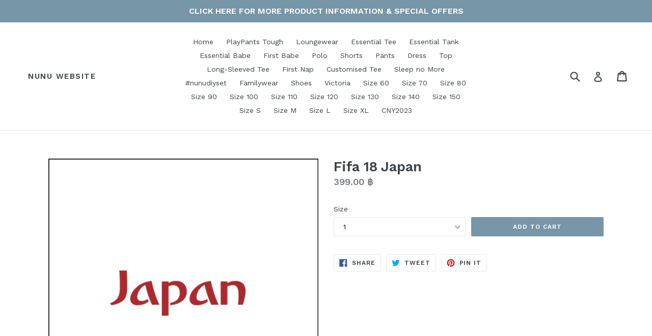

--- FILE ---
content_type: text/html; charset=utf-8
request_url: https://wearenunu.com/products/fifa-18-japan
body_size: 15037
content:
<!doctype html>
<!--[if IE 9]> <html class="ie9 no-js" lang="en"> <![endif]-->
<!--[if (gt IE 9)|!(IE)]><!--> <html class="no-js" lang="en"> <!--<![endif]-->
<head>
  <meta charset="utf-8">
  <meta http-equiv="X-UA-Compatible" content="IE=edge,chrome=1">
  <meta name="viewport" content="width=device-width,initial-scale=1">
  <meta name="theme-color" content="#7796a8">
  <link rel="canonical" href="https://wearenunu.com/products/fifa-18-japan">

  

  
  <title>
    Fifa 18 Japan
    
    
    
      &ndash; NuNu Website
    
  </title>

  

  <!-- /snippets/social-meta-tags.liquid -->




<meta property="og:site_name" content="NuNu Website">
<meta property="og:url" content="https://wearenunu.com/products/fifa-18-japan">
<meta property="og:title" content="Fifa 18 Japan">
<meta property="og:type" content="product">
<meta property="og:description" content="NuNu Website">

  <meta property="og:price:amount" content="399.00">
  <meta property="og:price:currency" content="THB">

<meta property="og:image" content="http://wearenunu.com/cdn/shop/products/S__23543935_1200x1200.jpg?v=1571709435">
<meta property="og:image:secure_url" content="https://wearenunu.com/cdn/shop/products/S__23543935_1200x1200.jpg?v=1571709435">


<meta name="twitter:card" content="summary_large_image">
<meta name="twitter:title" content="Fifa 18 Japan">
<meta name="twitter:description" content="NuNu Website">


  <link href="//wearenunu.com/cdn/shop/t/1/assets/theme.scss.css?v=8729386086707065291700745258" rel="stylesheet" type="text/css" media="all" />
  
  <link href="//fonts.googleapis.com/css?family=Work+Sans:400,700" rel="stylesheet" type="text/css" media="all" />


  
    <link href="//fonts.googleapis.com/css?family=Work+Sans:600" rel="stylesheet" type="text/css" media="all" />
  



  <script>
    var theme = {
      strings: {
        addToCart: "Add to cart",
        soldOut: "Sold out",
        unavailable: "Unavailable",
        showMore: "Show More",
        showLess: "Show Less",
        addressError: "Error looking up that address",
        addressNoResults: "No results for that address",
        addressQueryLimit: "You have exceeded the Google API usage limit. Consider upgrading to a \u003ca href=\"https:\/\/developers.google.com\/maps\/premium\/usage-limits\"\u003ePremium Plan\u003c\/a\u003e.",
        authError: "There was a problem authenticating your Google Maps account."
      },
      moneyFormat: "{{amount}} ฿"
    }

    document.documentElement.className = document.documentElement.className.replace('no-js', 'js');
  </script>

  <!--[if (lte IE 9) ]><script src="//wearenunu.com/cdn/shop/t/1/assets/match-media.min.js?v=83548857171295169521515604652" type="text/javascript"></script><![endif]-->

  

  <!--[if (gt IE 9)|!(IE)]><!--><script src="//wearenunu.com/cdn/shop/t/1/assets/lazysizes.js?v=113002500607259132011515604652" async="async"></script><!--<![endif]-->
  <!--[if lte IE 9]><script src="//wearenunu.com/cdn/shop/t/1/assets/lazysizes.min.js?30"></script><![endif]-->

  <!--[if (gt IE 9)|!(IE)]><!--><script src="//wearenunu.com/cdn/shop/t/1/assets/vendor.js?v=136118274122071307521510069602" defer="defer"></script><!--<![endif]-->
  <!--[if lte IE 9]><script src="//wearenunu.com/cdn/shop/t/1/assets/vendor.js?v=136118274122071307521510069602"></script><![endif]-->

  <!--[if (gt IE 9)|!(IE)]><!--><script src="//wearenunu.com/cdn/shop/t/1/assets/theme.js?v=168334550900084901211515604653" defer="defer"></script><!--<![endif]-->
  <!--[if lte IE 9]><script src="//wearenunu.com/cdn/shop/t/1/assets/theme.js?v=168334550900084901211515604653"></script><![endif]-->

  <script>window.performance && window.performance.mark && window.performance.mark('shopify.content_for_header.start');</script><meta id="shopify-digital-wallet" name="shopify-digital-wallet" content="/25276042/digital_wallets/dialog">
<link rel="alternate" type="application/json+oembed" href="https://wearenunu.com/products/fifa-18-japan.oembed">
<script async="async" src="/checkouts/internal/preloads.js?locale=en-TH"></script>
<script id="shopify-features" type="application/json">{"accessToken":"0deebf83a7a839f5ca93774181720c49","betas":["rich-media-storefront-analytics"],"domain":"wearenunu.com","predictiveSearch":true,"shopId":25276042,"locale":"en"}</script>
<script>var Shopify = Shopify || {};
Shopify.shop = "nunu-fair.myshopify.com";
Shopify.locale = "en";
Shopify.currency = {"active":"THB","rate":"1.0"};
Shopify.country = "TH";
Shopify.theme = {"name":"Debut","id":7327907879,"schema_name":"Debut","schema_version":"1.10.0","theme_store_id":796,"role":"main"};
Shopify.theme.handle = "null";
Shopify.theme.style = {"id":null,"handle":null};
Shopify.cdnHost = "wearenunu.com/cdn";
Shopify.routes = Shopify.routes || {};
Shopify.routes.root = "/";</script>
<script type="module">!function(o){(o.Shopify=o.Shopify||{}).modules=!0}(window);</script>
<script>!function(o){function n(){var o=[];function n(){o.push(Array.prototype.slice.apply(arguments))}return n.q=o,n}var t=o.Shopify=o.Shopify||{};t.loadFeatures=n(),t.autoloadFeatures=n()}(window);</script>
<script id="shop-js-analytics" type="application/json">{"pageType":"product"}</script>
<script defer="defer" async type="module" src="//wearenunu.com/cdn/shopifycloud/shop-js/modules/v2/client.init-shop-cart-sync_DtuiiIyl.en.esm.js"></script>
<script defer="defer" async type="module" src="//wearenunu.com/cdn/shopifycloud/shop-js/modules/v2/chunk.common_CUHEfi5Q.esm.js"></script>
<script type="module">
  await import("//wearenunu.com/cdn/shopifycloud/shop-js/modules/v2/client.init-shop-cart-sync_DtuiiIyl.en.esm.js");
await import("//wearenunu.com/cdn/shopifycloud/shop-js/modules/v2/chunk.common_CUHEfi5Q.esm.js");

  window.Shopify.SignInWithShop?.initShopCartSync?.({"fedCMEnabled":true,"windoidEnabled":true});

</script>
<script id="__st">var __st={"a":25276042,"offset":25200,"reqid":"66301740-58d9-4147-9807-20c05e2076c8-1767332232","pageurl":"wearenunu.com\/products\/fifa-18-japan","u":"60dcc581c9fe","p":"product","rtyp":"product","rid":1092575068212};</script>
<script>window.ShopifyPaypalV4VisibilityTracking = true;</script>
<script id="captcha-bootstrap">!function(){'use strict';const t='contact',e='account',n='new_comment',o=[[t,t],['blogs',n],['comments',n],[t,'customer']],c=[[e,'customer_login'],[e,'guest_login'],[e,'recover_customer_password'],[e,'create_customer']],r=t=>t.map((([t,e])=>`form[action*='/${t}']:not([data-nocaptcha='true']) input[name='form_type'][value='${e}']`)).join(','),a=t=>()=>t?[...document.querySelectorAll(t)].map((t=>t.form)):[];function s(){const t=[...o],e=r(t);return a(e)}const i='password',u='form_key',d=['recaptcha-v3-token','g-recaptcha-response','h-captcha-response',i],f=()=>{try{return window.sessionStorage}catch{return}},m='__shopify_v',_=t=>t.elements[u];function p(t,e,n=!1){try{const o=window.sessionStorage,c=JSON.parse(o.getItem(e)),{data:r}=function(t){const{data:e,action:n}=t;return t[m]||n?{data:e,action:n}:{data:t,action:n}}(c);for(const[e,n]of Object.entries(r))t.elements[e]&&(t.elements[e].value=n);n&&o.removeItem(e)}catch(o){console.error('form repopulation failed',{error:o})}}const l='form_type',E='cptcha';function T(t){t.dataset[E]=!0}const w=window,h=w.document,L='Shopify',v='ce_forms',y='captcha';let A=!1;((t,e)=>{const n=(g='f06e6c50-85a8-45c8-87d0-21a2b65856fe',I='https://cdn.shopify.com/shopifycloud/storefront-forms-hcaptcha/ce_storefront_forms_captcha_hcaptcha.v1.5.2.iife.js',D={infoText:'Protected by hCaptcha',privacyText:'Privacy',termsText:'Terms'},(t,e,n)=>{const o=w[L][v],c=o.bindForm;if(c)return c(t,g,e,D).then(n);var r;o.q.push([[t,g,e,D],n]),r=I,A||(h.body.append(Object.assign(h.createElement('script'),{id:'captcha-provider',async:!0,src:r})),A=!0)});var g,I,D;w[L]=w[L]||{},w[L][v]=w[L][v]||{},w[L][v].q=[],w[L][y]=w[L][y]||{},w[L][y].protect=function(t,e){n(t,void 0,e),T(t)},Object.freeze(w[L][y]),function(t,e,n,w,h,L){const[v,y,A,g]=function(t,e,n){const i=e?o:[],u=t?c:[],d=[...i,...u],f=r(d),m=r(i),_=r(d.filter((([t,e])=>n.includes(e))));return[a(f),a(m),a(_),s()]}(w,h,L),I=t=>{const e=t.target;return e instanceof HTMLFormElement?e:e&&e.form},D=t=>v().includes(t);t.addEventListener('submit',(t=>{const e=I(t);if(!e)return;const n=D(e)&&!e.dataset.hcaptchaBound&&!e.dataset.recaptchaBound,o=_(e),c=g().includes(e)&&(!o||!o.value);(n||c)&&t.preventDefault(),c&&!n&&(function(t){try{if(!f())return;!function(t){const e=f();if(!e)return;const n=_(t);if(!n)return;const o=n.value;o&&e.removeItem(o)}(t);const e=Array.from(Array(32),(()=>Math.random().toString(36)[2])).join('');!function(t,e){_(t)||t.append(Object.assign(document.createElement('input'),{type:'hidden',name:u})),t.elements[u].value=e}(t,e),function(t,e){const n=f();if(!n)return;const o=[...t.querySelectorAll(`input[type='${i}']`)].map((({name:t})=>t)),c=[...d,...o],r={};for(const[a,s]of new FormData(t).entries())c.includes(a)||(r[a]=s);n.setItem(e,JSON.stringify({[m]:1,action:t.action,data:r}))}(t,e)}catch(e){console.error('failed to persist form',e)}}(e),e.submit())}));const S=(t,e)=>{t&&!t.dataset[E]&&(n(t,e.some((e=>e===t))),T(t))};for(const o of['focusin','change'])t.addEventListener(o,(t=>{const e=I(t);D(e)&&S(e,y())}));const B=e.get('form_key'),M=e.get(l),P=B&&M;t.addEventListener('DOMContentLoaded',(()=>{const t=y();if(P)for(const e of t)e.elements[l].value===M&&p(e,B);[...new Set([...A(),...v().filter((t=>'true'===t.dataset.shopifyCaptcha))])].forEach((e=>S(e,t)))}))}(h,new URLSearchParams(w.location.search),n,t,e,['guest_login'])})(!0,!0)}();</script>
<script integrity="sha256-4kQ18oKyAcykRKYeNunJcIwy7WH5gtpwJnB7kiuLZ1E=" data-source-attribution="shopify.loadfeatures" defer="defer" src="//wearenunu.com/cdn/shopifycloud/storefront/assets/storefront/load_feature-a0a9edcb.js" crossorigin="anonymous"></script>
<script data-source-attribution="shopify.dynamic_checkout.dynamic.init">var Shopify=Shopify||{};Shopify.PaymentButton=Shopify.PaymentButton||{isStorefrontPortableWallets:!0,init:function(){window.Shopify.PaymentButton.init=function(){};var t=document.createElement("script");t.src="https://wearenunu.com/cdn/shopifycloud/portable-wallets/latest/portable-wallets.en.js",t.type="module",document.head.appendChild(t)}};
</script>
<script data-source-attribution="shopify.dynamic_checkout.buyer_consent">
  function portableWalletsHideBuyerConsent(e){var t=document.getElementById("shopify-buyer-consent"),n=document.getElementById("shopify-subscription-policy-button");t&&n&&(t.classList.add("hidden"),t.setAttribute("aria-hidden","true"),n.removeEventListener("click",e))}function portableWalletsShowBuyerConsent(e){var t=document.getElementById("shopify-buyer-consent"),n=document.getElementById("shopify-subscription-policy-button");t&&n&&(t.classList.remove("hidden"),t.removeAttribute("aria-hidden"),n.addEventListener("click",e))}window.Shopify?.PaymentButton&&(window.Shopify.PaymentButton.hideBuyerConsent=portableWalletsHideBuyerConsent,window.Shopify.PaymentButton.showBuyerConsent=portableWalletsShowBuyerConsent);
</script>
<script data-source-attribution="shopify.dynamic_checkout.cart.bootstrap">document.addEventListener("DOMContentLoaded",(function(){function t(){return document.querySelector("shopify-accelerated-checkout-cart, shopify-accelerated-checkout")}if(t())Shopify.PaymentButton.init();else{new MutationObserver((function(e,n){t()&&(Shopify.PaymentButton.init(),n.disconnect())})).observe(document.body,{childList:!0,subtree:!0})}}));
</script>

<script>window.performance && window.performance.mark && window.performance.mark('shopify.content_for_header.end');</script>
<link href="https://monorail-edge.shopifysvc.com" rel="dns-prefetch">
<script>(function(){if ("sendBeacon" in navigator && "performance" in window) {try {var session_token_from_headers = performance.getEntriesByType('navigation')[0].serverTiming.find(x => x.name == '_s').description;} catch {var session_token_from_headers = undefined;}var session_cookie_matches = document.cookie.match(/_shopify_s=([^;]*)/);var session_token_from_cookie = session_cookie_matches && session_cookie_matches.length === 2 ? session_cookie_matches[1] : "";var session_token = session_token_from_headers || session_token_from_cookie || "";function handle_abandonment_event(e) {var entries = performance.getEntries().filter(function(entry) {return /monorail-edge.shopifysvc.com/.test(entry.name);});if (!window.abandonment_tracked && entries.length === 0) {window.abandonment_tracked = true;var currentMs = Date.now();var navigation_start = performance.timing.navigationStart;var payload = {shop_id: 25276042,url: window.location.href,navigation_start,duration: currentMs - navigation_start,session_token,page_type: "product"};window.navigator.sendBeacon("https://monorail-edge.shopifysvc.com/v1/produce", JSON.stringify({schema_id: "online_store_buyer_site_abandonment/1.1",payload: payload,metadata: {event_created_at_ms: currentMs,event_sent_at_ms: currentMs}}));}}window.addEventListener('pagehide', handle_abandonment_event);}}());</script>
<script id="web-pixels-manager-setup">(function e(e,d,r,n,o){if(void 0===o&&(o={}),!Boolean(null===(a=null===(i=window.Shopify)||void 0===i?void 0:i.analytics)||void 0===a?void 0:a.replayQueue)){var i,a;window.Shopify=window.Shopify||{};var t=window.Shopify;t.analytics=t.analytics||{};var s=t.analytics;s.replayQueue=[],s.publish=function(e,d,r){return s.replayQueue.push([e,d,r]),!0};try{self.performance.mark("wpm:start")}catch(e){}var l=function(){var e={modern:/Edge?\/(1{2}[4-9]|1[2-9]\d|[2-9]\d{2}|\d{4,})\.\d+(\.\d+|)|Firefox\/(1{2}[4-9]|1[2-9]\d|[2-9]\d{2}|\d{4,})\.\d+(\.\d+|)|Chrom(ium|e)\/(9{2}|\d{3,})\.\d+(\.\d+|)|(Maci|X1{2}).+ Version\/(15\.\d+|(1[6-9]|[2-9]\d|\d{3,})\.\d+)([,.]\d+|)( \(\w+\)|)( Mobile\/\w+|) Safari\/|Chrome.+OPR\/(9{2}|\d{3,})\.\d+\.\d+|(CPU[ +]OS|iPhone[ +]OS|CPU[ +]iPhone|CPU IPhone OS|CPU iPad OS)[ +]+(15[._]\d+|(1[6-9]|[2-9]\d|\d{3,})[._]\d+)([._]\d+|)|Android:?[ /-](13[3-9]|1[4-9]\d|[2-9]\d{2}|\d{4,})(\.\d+|)(\.\d+|)|Android.+Firefox\/(13[5-9]|1[4-9]\d|[2-9]\d{2}|\d{4,})\.\d+(\.\d+|)|Android.+Chrom(ium|e)\/(13[3-9]|1[4-9]\d|[2-9]\d{2}|\d{4,})\.\d+(\.\d+|)|SamsungBrowser\/([2-9]\d|\d{3,})\.\d+/,legacy:/Edge?\/(1[6-9]|[2-9]\d|\d{3,})\.\d+(\.\d+|)|Firefox\/(5[4-9]|[6-9]\d|\d{3,})\.\d+(\.\d+|)|Chrom(ium|e)\/(5[1-9]|[6-9]\d|\d{3,})\.\d+(\.\d+|)([\d.]+$|.*Safari\/(?![\d.]+ Edge\/[\d.]+$))|(Maci|X1{2}).+ Version\/(10\.\d+|(1[1-9]|[2-9]\d|\d{3,})\.\d+)([,.]\d+|)( \(\w+\)|)( Mobile\/\w+|) Safari\/|Chrome.+OPR\/(3[89]|[4-9]\d|\d{3,})\.\d+\.\d+|(CPU[ +]OS|iPhone[ +]OS|CPU[ +]iPhone|CPU IPhone OS|CPU iPad OS)[ +]+(10[._]\d+|(1[1-9]|[2-9]\d|\d{3,})[._]\d+)([._]\d+|)|Android:?[ /-](13[3-9]|1[4-9]\d|[2-9]\d{2}|\d{4,})(\.\d+|)(\.\d+|)|Mobile Safari.+OPR\/([89]\d|\d{3,})\.\d+\.\d+|Android.+Firefox\/(13[5-9]|1[4-9]\d|[2-9]\d{2}|\d{4,})\.\d+(\.\d+|)|Android.+Chrom(ium|e)\/(13[3-9]|1[4-9]\d|[2-9]\d{2}|\d{4,})\.\d+(\.\d+|)|Android.+(UC? ?Browser|UCWEB|U3)[ /]?(15\.([5-9]|\d{2,})|(1[6-9]|[2-9]\d|\d{3,})\.\d+)\.\d+|SamsungBrowser\/(5\.\d+|([6-9]|\d{2,})\.\d+)|Android.+MQ{2}Browser\/(14(\.(9|\d{2,})|)|(1[5-9]|[2-9]\d|\d{3,})(\.\d+|))(\.\d+|)|K[Aa][Ii]OS\/(3\.\d+|([4-9]|\d{2,})\.\d+)(\.\d+|)/},d=e.modern,r=e.legacy,n=navigator.userAgent;return n.match(d)?"modern":n.match(r)?"legacy":"unknown"}(),u="modern"===l?"modern":"legacy",c=(null!=n?n:{modern:"",legacy:""})[u],f=function(e){return[e.baseUrl,"/wpm","/b",e.hashVersion,"modern"===e.buildTarget?"m":"l",".js"].join("")}({baseUrl:d,hashVersion:r,buildTarget:u}),m=function(e){var d=e.version,r=e.bundleTarget,n=e.surface,o=e.pageUrl,i=e.monorailEndpoint;return{emit:function(e){var a=e.status,t=e.errorMsg,s=(new Date).getTime(),l=JSON.stringify({metadata:{event_sent_at_ms:s},events:[{schema_id:"web_pixels_manager_load/3.1",payload:{version:d,bundle_target:r,page_url:o,status:a,surface:n,error_msg:t},metadata:{event_created_at_ms:s}}]});if(!i)return console&&console.warn&&console.warn("[Web Pixels Manager] No Monorail endpoint provided, skipping logging."),!1;try{return self.navigator.sendBeacon.bind(self.navigator)(i,l)}catch(e){}var u=new XMLHttpRequest;try{return u.open("POST",i,!0),u.setRequestHeader("Content-Type","text/plain"),u.send(l),!0}catch(e){return console&&console.warn&&console.warn("[Web Pixels Manager] Got an unhandled error while logging to Monorail."),!1}}}}({version:r,bundleTarget:l,surface:e.surface,pageUrl:self.location.href,monorailEndpoint:e.monorailEndpoint});try{o.browserTarget=l,function(e){var d=e.src,r=e.async,n=void 0===r||r,o=e.onload,i=e.onerror,a=e.sri,t=e.scriptDataAttributes,s=void 0===t?{}:t,l=document.createElement("script"),u=document.querySelector("head"),c=document.querySelector("body");if(l.async=n,l.src=d,a&&(l.integrity=a,l.crossOrigin="anonymous"),s)for(var f in s)if(Object.prototype.hasOwnProperty.call(s,f))try{l.dataset[f]=s[f]}catch(e){}if(o&&l.addEventListener("load",o),i&&l.addEventListener("error",i),u)u.appendChild(l);else{if(!c)throw new Error("Did not find a head or body element to append the script");c.appendChild(l)}}({src:f,async:!0,onload:function(){if(!function(){var e,d;return Boolean(null===(d=null===(e=window.Shopify)||void 0===e?void 0:e.analytics)||void 0===d?void 0:d.initialized)}()){var d=window.webPixelsManager.init(e)||void 0;if(d){var r=window.Shopify.analytics;r.replayQueue.forEach((function(e){var r=e[0],n=e[1],o=e[2];d.publishCustomEvent(r,n,o)})),r.replayQueue=[],r.publish=d.publishCustomEvent,r.visitor=d.visitor,r.initialized=!0}}},onerror:function(){return m.emit({status:"failed",errorMsg:"".concat(f," has failed to load")})},sri:function(e){var d=/^sha384-[A-Za-z0-9+/=]+$/;return"string"==typeof e&&d.test(e)}(c)?c:"",scriptDataAttributes:o}),m.emit({status:"loading"})}catch(e){m.emit({status:"failed",errorMsg:(null==e?void 0:e.message)||"Unknown error"})}}})({shopId: 25276042,storefrontBaseUrl: "https://wearenunu.com",extensionsBaseUrl: "https://extensions.shopifycdn.com/cdn/shopifycloud/web-pixels-manager",monorailEndpoint: "https://monorail-edge.shopifysvc.com/unstable/produce_batch",surface: "storefront-renderer",enabledBetaFlags: ["2dca8a86","a0d5f9d2"],webPixelsConfigList: [{"id":"218726556","configuration":"{\"pixel_id\":\"384314112495048\",\"pixel_type\":\"facebook_pixel\",\"metaapp_system_user_token\":\"-\"}","eventPayloadVersion":"v1","runtimeContext":"OPEN","scriptVersion":"ca16bc87fe92b6042fbaa3acc2fbdaa6","type":"APP","apiClientId":2329312,"privacyPurposes":["ANALYTICS","MARKETING","SALE_OF_DATA"],"dataSharingAdjustments":{"protectedCustomerApprovalScopes":["read_customer_address","read_customer_email","read_customer_name","read_customer_personal_data","read_customer_phone"]}},{"id":"66977948","eventPayloadVersion":"v1","runtimeContext":"LAX","scriptVersion":"1","type":"CUSTOM","privacyPurposes":["MARKETING"],"name":"Meta pixel (migrated)"},{"id":"shopify-app-pixel","configuration":"{}","eventPayloadVersion":"v1","runtimeContext":"STRICT","scriptVersion":"0450","apiClientId":"shopify-pixel","type":"APP","privacyPurposes":["ANALYTICS","MARKETING"]},{"id":"shopify-custom-pixel","eventPayloadVersion":"v1","runtimeContext":"LAX","scriptVersion":"0450","apiClientId":"shopify-pixel","type":"CUSTOM","privacyPurposes":["ANALYTICS","MARKETING"]}],isMerchantRequest: false,initData: {"shop":{"name":"NuNu Website","paymentSettings":{"currencyCode":"THB"},"myshopifyDomain":"nunu-fair.myshopify.com","countryCode":"TH","storefrontUrl":"https:\/\/wearenunu.com"},"customer":null,"cart":null,"checkout":null,"productVariants":[{"price":{"amount":399.0,"currencyCode":"THB"},"product":{"title":"Fifa 18 Japan","vendor":"NuNu","id":"1092575068212","untranslatedTitle":"Fifa 18 Japan","url":"\/products\/fifa-18-japan","type":""},"id":"8838539804724","image":{"src":"\/\/wearenunu.com\/cdn\/shop\/products\/S__23543935.jpg?v=1571709435"},"sku":"","title":"1","untranslatedTitle":"1"},{"price":{"amount":399.0,"currencyCode":"THB"},"product":{"title":"Fifa 18 Japan","vendor":"NuNu","id":"1092575068212","untranslatedTitle":"Fifa 18 Japan","url":"\/products\/fifa-18-japan","type":""},"id":"8839455834164","image":{"src":"\/\/wearenunu.com\/cdn\/shop\/products\/S__23543935.jpg?v=1571709435"},"sku":"","title":"2","untranslatedTitle":"2"},{"price":{"amount":399.0,"currencyCode":"THB"},"product":{"title":"Fifa 18 Japan","vendor":"NuNu","id":"1092575068212","untranslatedTitle":"Fifa 18 Japan","url":"\/products\/fifa-18-japan","type":""},"id":"8839455866932","image":{"src":"\/\/wearenunu.com\/cdn\/shop\/products\/S__23543935.jpg?v=1571709435"},"sku":"","title":"3","untranslatedTitle":"3"},{"price":{"amount":399.0,"currencyCode":"THB"},"product":{"title":"Fifa 18 Japan","vendor":"NuNu","id":"1092575068212","untranslatedTitle":"Fifa 18 Japan","url":"\/products\/fifa-18-japan","type":""},"id":"8839455899700","image":{"src":"\/\/wearenunu.com\/cdn\/shop\/products\/S__23543935.jpg?v=1571709435"},"sku":"","title":"4","untranslatedTitle":"4"},{"price":{"amount":399.0,"currencyCode":"THB"},"product":{"title":"Fifa 18 Japan","vendor":"NuNu","id":"1092575068212","untranslatedTitle":"Fifa 18 Japan","url":"\/products\/fifa-18-japan","type":""},"id":"8839455932468","image":{"src":"\/\/wearenunu.com\/cdn\/shop\/products\/S__23543935.jpg?v=1571709435"},"sku":"","title":"5","untranslatedTitle":"5"},{"price":{"amount":399.0,"currencyCode":"THB"},"product":{"title":"Fifa 18 Japan","vendor":"NuNu","id":"1092575068212","untranslatedTitle":"Fifa 18 Japan","url":"\/products\/fifa-18-japan","type":""},"id":"8839455965236","image":{"src":"\/\/wearenunu.com\/cdn\/shop\/products\/S__23543935.jpg?v=1571709435"},"sku":"","title":"6","untranslatedTitle":"6"},{"price":{"amount":399.0,"currencyCode":"THB"},"product":{"title":"Fifa 18 Japan","vendor":"NuNu","id":"1092575068212","untranslatedTitle":"Fifa 18 Japan","url":"\/products\/fifa-18-japan","type":""},"id":"8839455998004","image":{"src":"\/\/wearenunu.com\/cdn\/shop\/products\/S__23543935.jpg?v=1571709435"},"sku":"","title":"7","untranslatedTitle":"7"},{"price":{"amount":399.0,"currencyCode":"THB"},"product":{"title":"Fifa 18 Japan","vendor":"NuNu","id":"1092575068212","untranslatedTitle":"Fifa 18 Japan","url":"\/products\/fifa-18-japan","type":""},"id":"8839456030772","image":{"src":"\/\/wearenunu.com\/cdn\/shop\/products\/S__23543935.jpg?v=1571709435"},"sku":"","title":"8","untranslatedTitle":"8"}],"purchasingCompany":null},},"https://wearenunu.com/cdn","da62cc92w68dfea28pcf9825a4m392e00d0",{"modern":"","legacy":""},{"shopId":"25276042","storefrontBaseUrl":"https:\/\/wearenunu.com","extensionBaseUrl":"https:\/\/extensions.shopifycdn.com\/cdn\/shopifycloud\/web-pixels-manager","surface":"storefront-renderer","enabledBetaFlags":"[\"2dca8a86\", \"a0d5f9d2\"]","isMerchantRequest":"false","hashVersion":"da62cc92w68dfea28pcf9825a4m392e00d0","publish":"custom","events":"[[\"page_viewed\",{}],[\"product_viewed\",{\"productVariant\":{\"price\":{\"amount\":399.0,\"currencyCode\":\"THB\"},\"product\":{\"title\":\"Fifa 18 Japan\",\"vendor\":\"NuNu\",\"id\":\"1092575068212\",\"untranslatedTitle\":\"Fifa 18 Japan\",\"url\":\"\/products\/fifa-18-japan\",\"type\":\"\"},\"id\":\"8838539804724\",\"image\":{\"src\":\"\/\/wearenunu.com\/cdn\/shop\/products\/S__23543935.jpg?v=1571709435\"},\"sku\":\"\",\"title\":\"1\",\"untranslatedTitle\":\"1\"}}]]"});</script><script>
  window.ShopifyAnalytics = window.ShopifyAnalytics || {};
  window.ShopifyAnalytics.meta = window.ShopifyAnalytics.meta || {};
  window.ShopifyAnalytics.meta.currency = 'THB';
  var meta = {"product":{"id":1092575068212,"gid":"gid:\/\/shopify\/Product\/1092575068212","vendor":"NuNu","type":"","handle":"fifa-18-japan","variants":[{"id":8838539804724,"price":39900,"name":"Fifa 18 Japan - 1","public_title":"1","sku":""},{"id":8839455834164,"price":39900,"name":"Fifa 18 Japan - 2","public_title":"2","sku":""},{"id":8839455866932,"price":39900,"name":"Fifa 18 Japan - 3","public_title":"3","sku":""},{"id":8839455899700,"price":39900,"name":"Fifa 18 Japan - 4","public_title":"4","sku":""},{"id":8839455932468,"price":39900,"name":"Fifa 18 Japan - 5","public_title":"5","sku":""},{"id":8839455965236,"price":39900,"name":"Fifa 18 Japan - 6","public_title":"6","sku":""},{"id":8839455998004,"price":39900,"name":"Fifa 18 Japan - 7","public_title":"7","sku":""},{"id":8839456030772,"price":39900,"name":"Fifa 18 Japan - 8","public_title":"8","sku":""}],"remote":false},"page":{"pageType":"product","resourceType":"product","resourceId":1092575068212,"requestId":"66301740-58d9-4147-9807-20c05e2076c8-1767332232"}};
  for (var attr in meta) {
    window.ShopifyAnalytics.meta[attr] = meta[attr];
  }
</script>
<script class="analytics">
  (function () {
    var customDocumentWrite = function(content) {
      var jquery = null;

      if (window.jQuery) {
        jquery = window.jQuery;
      } else if (window.Checkout && window.Checkout.$) {
        jquery = window.Checkout.$;
      }

      if (jquery) {
        jquery('body').append(content);
      }
    };

    var hasLoggedConversion = function(token) {
      if (token) {
        return document.cookie.indexOf('loggedConversion=' + token) !== -1;
      }
      return false;
    }

    var setCookieIfConversion = function(token) {
      if (token) {
        var twoMonthsFromNow = new Date(Date.now());
        twoMonthsFromNow.setMonth(twoMonthsFromNow.getMonth() + 2);

        document.cookie = 'loggedConversion=' + token + '; expires=' + twoMonthsFromNow;
      }
    }

    var trekkie = window.ShopifyAnalytics.lib = window.trekkie = window.trekkie || [];
    if (trekkie.integrations) {
      return;
    }
    trekkie.methods = [
      'identify',
      'page',
      'ready',
      'track',
      'trackForm',
      'trackLink'
    ];
    trekkie.factory = function(method) {
      return function() {
        var args = Array.prototype.slice.call(arguments);
        args.unshift(method);
        trekkie.push(args);
        return trekkie;
      };
    };
    for (var i = 0; i < trekkie.methods.length; i++) {
      var key = trekkie.methods[i];
      trekkie[key] = trekkie.factory(key);
    }
    trekkie.load = function(config) {
      trekkie.config = config || {};
      trekkie.config.initialDocumentCookie = document.cookie;
      var first = document.getElementsByTagName('script')[0];
      var script = document.createElement('script');
      script.type = 'text/javascript';
      script.onerror = function(e) {
        var scriptFallback = document.createElement('script');
        scriptFallback.type = 'text/javascript';
        scriptFallback.onerror = function(error) {
                var Monorail = {
      produce: function produce(monorailDomain, schemaId, payload) {
        var currentMs = new Date().getTime();
        var event = {
          schema_id: schemaId,
          payload: payload,
          metadata: {
            event_created_at_ms: currentMs,
            event_sent_at_ms: currentMs
          }
        };
        return Monorail.sendRequest("https://" + monorailDomain + "/v1/produce", JSON.stringify(event));
      },
      sendRequest: function sendRequest(endpointUrl, payload) {
        // Try the sendBeacon API
        if (window && window.navigator && typeof window.navigator.sendBeacon === 'function' && typeof window.Blob === 'function' && !Monorail.isIos12()) {
          var blobData = new window.Blob([payload], {
            type: 'text/plain'
          });

          if (window.navigator.sendBeacon(endpointUrl, blobData)) {
            return true;
          } // sendBeacon was not successful

        } // XHR beacon

        var xhr = new XMLHttpRequest();

        try {
          xhr.open('POST', endpointUrl);
          xhr.setRequestHeader('Content-Type', 'text/plain');
          xhr.send(payload);
        } catch (e) {
          console.log(e);
        }

        return false;
      },
      isIos12: function isIos12() {
        return window.navigator.userAgent.lastIndexOf('iPhone; CPU iPhone OS 12_') !== -1 || window.navigator.userAgent.lastIndexOf('iPad; CPU OS 12_') !== -1;
      }
    };
    Monorail.produce('monorail-edge.shopifysvc.com',
      'trekkie_storefront_load_errors/1.1',
      {shop_id: 25276042,
      theme_id: 7327907879,
      app_name: "storefront",
      context_url: window.location.href,
      source_url: "//wearenunu.com/cdn/s/trekkie.storefront.8f32c7f0b513e73f3235c26245676203e1209161.min.js"});

        };
        scriptFallback.async = true;
        scriptFallback.src = '//wearenunu.com/cdn/s/trekkie.storefront.8f32c7f0b513e73f3235c26245676203e1209161.min.js';
        first.parentNode.insertBefore(scriptFallback, first);
      };
      script.async = true;
      script.src = '//wearenunu.com/cdn/s/trekkie.storefront.8f32c7f0b513e73f3235c26245676203e1209161.min.js';
      first.parentNode.insertBefore(script, first);
    };
    trekkie.load(
      {"Trekkie":{"appName":"storefront","development":false,"defaultAttributes":{"shopId":25276042,"isMerchantRequest":null,"themeId":7327907879,"themeCityHash":"9318436505319809910","contentLanguage":"en","currency":"THB","eventMetadataId":"fe81ed95-85f7-4c96-9e80-9289adef2ae7"},"isServerSideCookieWritingEnabled":true,"monorailRegion":"shop_domain","enabledBetaFlags":["65f19447"]},"Session Attribution":{},"S2S":{"facebookCapiEnabled":false,"source":"trekkie-storefront-renderer","apiClientId":580111}}
    );

    var loaded = false;
    trekkie.ready(function() {
      if (loaded) return;
      loaded = true;

      window.ShopifyAnalytics.lib = window.trekkie;

      var originalDocumentWrite = document.write;
      document.write = customDocumentWrite;
      try { window.ShopifyAnalytics.merchantGoogleAnalytics.call(this); } catch(error) {};
      document.write = originalDocumentWrite;

      window.ShopifyAnalytics.lib.page(null,{"pageType":"product","resourceType":"product","resourceId":1092575068212,"requestId":"66301740-58d9-4147-9807-20c05e2076c8-1767332232","shopifyEmitted":true});

      var match = window.location.pathname.match(/checkouts\/(.+)\/(thank_you|post_purchase)/)
      var token = match? match[1]: undefined;
      if (!hasLoggedConversion(token)) {
        setCookieIfConversion(token);
        window.ShopifyAnalytics.lib.track("Viewed Product",{"currency":"THB","variantId":8838539804724,"productId":1092575068212,"productGid":"gid:\/\/shopify\/Product\/1092575068212","name":"Fifa 18 Japan - 1","price":"399.00","sku":"","brand":"NuNu","variant":"1","category":"","nonInteraction":true,"remote":false},undefined,undefined,{"shopifyEmitted":true});
      window.ShopifyAnalytics.lib.track("monorail:\/\/trekkie_storefront_viewed_product\/1.1",{"currency":"THB","variantId":8838539804724,"productId":1092575068212,"productGid":"gid:\/\/shopify\/Product\/1092575068212","name":"Fifa 18 Japan - 1","price":"399.00","sku":"","brand":"NuNu","variant":"1","category":"","nonInteraction":true,"remote":false,"referer":"https:\/\/wearenunu.com\/products\/fifa-18-japan"});
      }
    });


        var eventsListenerScript = document.createElement('script');
        eventsListenerScript.async = true;
        eventsListenerScript.src = "//wearenunu.com/cdn/shopifycloud/storefront/assets/shop_events_listener-3da45d37.js";
        document.getElementsByTagName('head')[0].appendChild(eventsListenerScript);

})();</script>
<script
  defer
  src="https://wearenunu.com/cdn/shopifycloud/perf-kit/shopify-perf-kit-2.1.2.min.js"
  data-application="storefront-renderer"
  data-shop-id="25276042"
  data-render-region="gcp-us-central1"
  data-page-type="product"
  data-theme-instance-id="7327907879"
  data-theme-name="Debut"
  data-theme-version="1.10.0"
  data-monorail-region="shop_domain"
  data-resource-timing-sampling-rate="10"
  data-shs="true"
  data-shs-beacon="true"
  data-shs-export-with-fetch="true"
  data-shs-logs-sample-rate="1"
  data-shs-beacon-endpoint="https://wearenunu.com/api/collect"
></script>
</head>

<body class="template-product">

  <a class="in-page-link visually-hidden skip-link" href="#MainContent">Skip to content</a>

  <div id="SearchDrawer" class="search-bar drawer drawer--top">
    <div class="search-bar__table">
      <div class="search-bar__table-cell search-bar__form-wrapper">
        <form class="search search-bar__form" action="/search" method="get" role="search">
          <button class="search-bar__submit search__submit btn--link" type="submit">
            <svg aria-hidden="true" focusable="false" role="presentation" class="icon icon-search" viewBox="0 0 37 40"><path d="M35.6 36l-9.8-9.8c4.1-5.4 3.6-13.2-1.3-18.1-5.4-5.4-14.2-5.4-19.7 0-5.4 5.4-5.4 14.2 0 19.7 2.6 2.6 6.1 4.1 9.8 4.1 3 0 5.9-1 8.3-2.8l9.8 9.8c.4.4.9.6 1.4.6s1-.2 1.4-.6c.9-.9.9-2.1.1-2.9zm-20.9-8.2c-2.6 0-5.1-1-7-2.9-3.9-3.9-3.9-10.1 0-14C9.6 9 12.2 8 14.7 8s5.1 1 7 2.9c3.9 3.9 3.9 10.1 0 14-1.9 1.9-4.4 2.9-7 2.9z"/></svg>
            <span class="icon__fallback-text">Submit</span>
          </button>
          <input class="search__input search-bar__input" type="search" name="q" value="" placeholder="Search" aria-label="Search">
        </form>
      </div>
      <div class="search-bar__table-cell text-right">
        <button type="button" class="btn--link search-bar__close js-drawer-close">
          <svg aria-hidden="true" focusable="false" role="presentation" class="icon icon-close" viewBox="0 0 37 40"><path d="M21.3 23l11-11c.8-.8.8-2 0-2.8-.8-.8-2-.8-2.8 0l-11 11-11-11c-.8-.8-2-.8-2.8 0-.8.8-.8 2 0 2.8l11 11-11 11c-.8.8-.8 2 0 2.8.4.4.9.6 1.4.6s1-.2 1.4-.6l11-11 11 11c.4.4.9.6 1.4.6s1-.2 1.4-.6c.8-.8.8-2 0-2.8l-11-11z"/></svg>
          <span class="icon__fallback-text">Close search</span>
        </button>
      </div>
    </div>
  </div>

  <div id="shopify-section-header" class="shopify-section">
  <style>
    .notification-bar {
      background-color: #7796a8;
    }

    .notification-bar__message {
      color: #ffffff;
    }

    

    
      .site-header__logo-image {
        margin: 0;
      }
    
  </style>


<div data-section-id="header" data-section-type="header-section">
  <nav class="mobile-nav-wrapper medium-up--hide" role="navigation">
    <ul id="MobileNav" class="mobile-nav">
      
<li class="mobile-nav__item border-bottom">
          
            <a href="/" class="mobile-nav__link">
              Home
            </a>
          
        </li>
      
<li class="mobile-nav__item border-bottom">
          
            <a href="/collections/nunu-playpants-tough" class="mobile-nav__link">
              PlayPants Tough
            </a>
          
        </li>
      
<li class="mobile-nav__item border-bottom">
          
            <a href="/collections/nunu-loungewear" class="mobile-nav__link">
              Loungewear
            </a>
          
        </li>
      
<li class="mobile-nav__item border-bottom">
          
            <a href="/collections/essential-tee" class="mobile-nav__link">
              Essential Tee
            </a>
          
        </li>
      
<li class="mobile-nav__item border-bottom">
          
            <a href="/collections/essential-tank" class="mobile-nav__link">
              Essential Tank
            </a>
          
        </li>
      
<li class="mobile-nav__item border-bottom">
          
            <a href="/collections/essential-babe" class="mobile-nav__link">
              Essential Babe
            </a>
          
        </li>
      
<li class="mobile-nav__item border-bottom">
          
            <a href="/collections/first-babe" class="mobile-nav__link">
              First Babe
            </a>
          
        </li>
      
<li class="mobile-nav__item border-bottom">
          
            <a href="/collections/polo" class="mobile-nav__link">
              Polo
            </a>
          
        </li>
      
<li class="mobile-nav__item border-bottom">
          
            <a href="/collections/shorts" class="mobile-nav__link">
              Shorts
            </a>
          
        </li>
      
<li class="mobile-nav__item border-bottom">
          
            <a href="/collections/pants" class="mobile-nav__link">
              Pants
            </a>
          
        </li>
      
<li class="mobile-nav__item border-bottom">
          
            <a href="/collections/dress" class="mobile-nav__link">
              Dress
            </a>
          
        </li>
      
<li class="mobile-nav__item border-bottom">
          
            <a href="/collections/tee" class="mobile-nav__link">
              Top
            </a>
          
        </li>
      
<li class="mobile-nav__item border-bottom">
          
            <a href="/collections/long-sleeved-tee" class="mobile-nav__link">
              Long-Sleeved Tee
            </a>
          
        </li>
      
<li class="mobile-nav__item border-bottom">
          
            <a href="/collections/first-nap" class="mobile-nav__link">
              First Nap
            </a>
          
        </li>
      
<li class="mobile-nav__item border-bottom">
          
            <a href="/collections/customised-tee" class="mobile-nav__link">
              Customised Tee
            </a>
          
        </li>
      
<li class="mobile-nav__item border-bottom">
          
            <a href="/collections/sleep-no-more" class="mobile-nav__link">
              Sleep no More
            </a>
          
        </li>
      
<li class="mobile-nav__item border-bottom">
          
            <a href="/collections/nunudiyset" class="mobile-nav__link">
              #nunudiyset
            </a>
          
        </li>
      
<li class="mobile-nav__item border-bottom">
          
            <a href="/collections/familywear" class="mobile-nav__link">
              Familywear
            </a>
          
        </li>
      
<li class="mobile-nav__item border-bottom">
          
            <a href="/collections/shoes" class="mobile-nav__link">
              Shoes
            </a>
          
        </li>
      
<li class="mobile-nav__item border-bottom">
          
            <a href="/collections/victoria" class="mobile-nav__link">
              Victoria
            </a>
          
        </li>
      
<li class="mobile-nav__item border-bottom">
          
            <a href="/collections/size-60" class="mobile-nav__link">
              Size 60
            </a>
          
        </li>
      
<li class="mobile-nav__item border-bottom">
          
            <a href="/collections/size-70" class="mobile-nav__link">
              Size 70
            </a>
          
        </li>
      
<li class="mobile-nav__item border-bottom">
          
            <a href="/collections/size-80" class="mobile-nav__link">
              Size 80
            </a>
          
        </li>
      
<li class="mobile-nav__item border-bottom">
          
            <a href="/collections/size-90" class="mobile-nav__link">
              Size 90
            </a>
          
        </li>
      
<li class="mobile-nav__item border-bottom">
          
            <a href="/collections/size-100" class="mobile-nav__link">
              Size 100
            </a>
          
        </li>
      
<li class="mobile-nav__item border-bottom">
          
            <a href="/collections/size-110" class="mobile-nav__link">
              Size 110
            </a>
          
        </li>
      
<li class="mobile-nav__item border-bottom">
          
            <a href="/collections/size-120" class="mobile-nav__link">
              Size 120
            </a>
          
        </li>
      
<li class="mobile-nav__item border-bottom">
          
            <a href="/collections/size-130" class="mobile-nav__link">
              Size 130
            </a>
          
        </li>
      
<li class="mobile-nav__item border-bottom">
          
            <a href="/collections/size-140" class="mobile-nav__link">
              Size 140
            </a>
          
        </li>
      
<li class="mobile-nav__item border-bottom">
          
            <a href="/collections/size-150" class="mobile-nav__link">
              Size 150
            </a>
          
        </li>
      
<li class="mobile-nav__item border-bottom">
          
            <a href="/collections/size-s" class="mobile-nav__link">
              Size S
            </a>
          
        </li>
      
<li class="mobile-nav__item border-bottom">
          
            <a href="/collections/size-m" class="mobile-nav__link">
              Size M
            </a>
          
        </li>
      
<li class="mobile-nav__item border-bottom">
          
            <a href="/collections/size-l" class="mobile-nav__link">
              Size L
            </a>
          
        </li>
      
<li class="mobile-nav__item border-bottom">
          
            <a href="/collections/size-xl" class="mobile-nav__link">
              Size XL
            </a>
          
        </li>
      
<li class="mobile-nav__item">
          
            <a href="/collections/chinese-new-year-2019" class="mobile-nav__link">
              CNY2023
            </a>
          
        </li>
      
    </ul>
  </nav>

  
    
      <style>
        .announcement-bar {
          background-color: #7796a8;
        }

        .announcement-bar--link:hover {
          

          
            
            background-color: #8da7b6;
          
        }

        .announcement-bar__message {
          color: #ffffff;
        }
      </style>

      
        <a href="https://line.me/R/ti/p/%40nunuthailand" class="announcement-bar announcement-bar--link">
      

        <p class="announcement-bar__message">CLICK HERE FOR MORE PRODUCT INFORMATION &amp; SPECIAL OFFERS</p>

      
        </a>
      

    
  

  <header class="site-header border-bottom logo--left" role="banner">
    <div class="grid grid--no-gutters grid--table">
      

      

      <div class="grid__item small--one-half medium-up--one-quarter logo-align--left">
        
        
          <div class="h2 site-header__logo" itemscope itemtype="http://schema.org/Organization">
        
          
            <a class="site-header__logo-link" href="/" itemprop="url">NuNu Website</a>
          
        
          </div>
        
      </div>

      
        <nav class="grid__item medium-up--one-half small--hide" id="AccessibleNav" role="navigation">
          <ul class="site-nav list--inline " id="SiteNav">
  
    


    
      <li >
        <a href="/" class="site-nav__link site-nav__link--main">Home</a>
      </li>
    
  
    


    
      <li >
        <a href="/collections/nunu-playpants-tough" class="site-nav__link site-nav__link--main">PlayPants Tough</a>
      </li>
    
  
    


    
      <li >
        <a href="/collections/nunu-loungewear" class="site-nav__link site-nav__link--main">Loungewear</a>
      </li>
    
  
    


    
      <li >
        <a href="/collections/essential-tee" class="site-nav__link site-nav__link--main">Essential Tee</a>
      </li>
    
  
    


    
      <li >
        <a href="/collections/essential-tank" class="site-nav__link site-nav__link--main">Essential Tank</a>
      </li>
    
  
    


    
      <li >
        <a href="/collections/essential-babe" class="site-nav__link site-nav__link--main">Essential Babe</a>
      </li>
    
  
    


    
      <li >
        <a href="/collections/first-babe" class="site-nav__link site-nav__link--main">First Babe</a>
      </li>
    
  
    


    
      <li >
        <a href="/collections/polo" class="site-nav__link site-nav__link--main">Polo</a>
      </li>
    
  
    


    
      <li >
        <a href="/collections/shorts" class="site-nav__link site-nav__link--main">Shorts</a>
      </li>
    
  
    


    
      <li >
        <a href="/collections/pants" class="site-nav__link site-nav__link--main">Pants</a>
      </li>
    
  
    


    
      <li >
        <a href="/collections/dress" class="site-nav__link site-nav__link--main">Dress</a>
      </li>
    
  
    


    
      <li >
        <a href="/collections/tee" class="site-nav__link site-nav__link--main">Top</a>
      </li>
    
  
    


    
      <li >
        <a href="/collections/long-sleeved-tee" class="site-nav__link site-nav__link--main">Long-Sleeved Tee</a>
      </li>
    
  
    


    
      <li >
        <a href="/collections/first-nap" class="site-nav__link site-nav__link--main">First Nap</a>
      </li>
    
  
    


    
      <li >
        <a href="/collections/customised-tee" class="site-nav__link site-nav__link--main">Customised Tee</a>
      </li>
    
  
    


    
      <li >
        <a href="/collections/sleep-no-more" class="site-nav__link site-nav__link--main">Sleep no More</a>
      </li>
    
  
    


    
      <li >
        <a href="/collections/nunudiyset" class="site-nav__link site-nav__link--main">#nunudiyset</a>
      </li>
    
  
    


    
      <li >
        <a href="/collections/familywear" class="site-nav__link site-nav__link--main">Familywear</a>
      </li>
    
  
    


    
      <li >
        <a href="/collections/shoes" class="site-nav__link site-nav__link--main">Shoes</a>
      </li>
    
  
    


    
      <li >
        <a href="/collections/victoria" class="site-nav__link site-nav__link--main">Victoria</a>
      </li>
    
  
    


    
      <li >
        <a href="/collections/size-60" class="site-nav__link site-nav__link--main">Size 60</a>
      </li>
    
  
    


    
      <li >
        <a href="/collections/size-70" class="site-nav__link site-nav__link--main">Size 70</a>
      </li>
    
  
    


    
      <li >
        <a href="/collections/size-80" class="site-nav__link site-nav__link--main">Size 80</a>
      </li>
    
  
    


    
      <li >
        <a href="/collections/size-90" class="site-nav__link site-nav__link--main">Size 90</a>
      </li>
    
  
    


    
      <li >
        <a href="/collections/size-100" class="site-nav__link site-nav__link--main">Size 100</a>
      </li>
    
  
    


    
      <li >
        <a href="/collections/size-110" class="site-nav__link site-nav__link--main">Size 110</a>
      </li>
    
  
    


    
      <li >
        <a href="/collections/size-120" class="site-nav__link site-nav__link--main">Size 120</a>
      </li>
    
  
    


    
      <li >
        <a href="/collections/size-130" class="site-nav__link site-nav__link--main">Size 130</a>
      </li>
    
  
    


    
      <li >
        <a href="/collections/size-140" class="site-nav__link site-nav__link--main">Size 140</a>
      </li>
    
  
    


    
      <li >
        <a href="/collections/size-150" class="site-nav__link site-nav__link--main">Size 150</a>
      </li>
    
  
    


    
      <li >
        <a href="/collections/size-s" class="site-nav__link site-nav__link--main">Size S</a>
      </li>
    
  
    


    
      <li >
        <a href="/collections/size-m" class="site-nav__link site-nav__link--main">Size M</a>
      </li>
    
  
    


    
      <li >
        <a href="/collections/size-l" class="site-nav__link site-nav__link--main">Size L</a>
      </li>
    
  
    


    
      <li >
        <a href="/collections/size-xl" class="site-nav__link site-nav__link--main">Size XL</a>
      </li>
    
  
    


    
      <li >
        <a href="/collections/chinese-new-year-2019" class="site-nav__link site-nav__link--main">CNY2023</a>
      </li>
    
  
</ul>

        </nav>
      

      <div class="grid__item small--one-half medium-up--one-quarter text-right site-header__icons site-header__icons--plus">
        <div class="site-header__icons-wrapper">
          
            <div class="site-header__search small--hide">
              <form action="/search" method="get" class="search-header search" role="search">
  <input class="search-header__input search__input"
    type="search"
    name="q"
    placeholder="Search"
    aria-label="Search">
  <button class="search-header__submit search__submit btn--link" type="submit">
    <svg aria-hidden="true" focusable="false" role="presentation" class="icon icon-search" viewBox="0 0 37 40"><path d="M35.6 36l-9.8-9.8c4.1-5.4 3.6-13.2-1.3-18.1-5.4-5.4-14.2-5.4-19.7 0-5.4 5.4-5.4 14.2 0 19.7 2.6 2.6 6.1 4.1 9.8 4.1 3 0 5.9-1 8.3-2.8l9.8 9.8c.4.4.9.6 1.4.6s1-.2 1.4-.6c.9-.9.9-2.1.1-2.9zm-20.9-8.2c-2.6 0-5.1-1-7-2.9-3.9-3.9-3.9-10.1 0-14C9.6 9 12.2 8 14.7 8s5.1 1 7 2.9c3.9 3.9 3.9 10.1 0 14-1.9 1.9-4.4 2.9-7 2.9z"/></svg>
    <span class="icon__fallback-text">Submit</span>
  </button>
</form>

            </div>
          

          <button type="button" class="btn--link site-header__search-toggle js-drawer-open-top medium-up--hide">
            <svg aria-hidden="true" focusable="false" role="presentation" class="icon icon-search" viewBox="0 0 37 40"><path d="M35.6 36l-9.8-9.8c4.1-5.4 3.6-13.2-1.3-18.1-5.4-5.4-14.2-5.4-19.7 0-5.4 5.4-5.4 14.2 0 19.7 2.6 2.6 6.1 4.1 9.8 4.1 3 0 5.9-1 8.3-2.8l9.8 9.8c.4.4.9.6 1.4.6s1-.2 1.4-.6c.9-.9.9-2.1.1-2.9zm-20.9-8.2c-2.6 0-5.1-1-7-2.9-3.9-3.9-3.9-10.1 0-14C9.6 9 12.2 8 14.7 8s5.1 1 7 2.9c3.9 3.9 3.9 10.1 0 14-1.9 1.9-4.4 2.9-7 2.9z"/></svg>
            <span class="icon__fallback-text">Search</span>
          </button>

          
            
              <a href="/account/login" class="site-header__account">
                <svg aria-hidden="true" focusable="false" role="presentation" class="icon icon-login" viewBox="0 0 28.33 37.68"><path d="M14.17 14.9a7.45 7.45 0 1 0-7.5-7.45 7.46 7.46 0 0 0 7.5 7.45zm0-10.91a3.45 3.45 0 1 1-3.5 3.46A3.46 3.46 0 0 1 14.17 4zM14.17 16.47A14.18 14.18 0 0 0 0 30.68c0 1.41.66 4 5.11 5.66a27.17 27.17 0 0 0 9.06 1.34c6.54 0 14.17-1.84 14.17-7a14.18 14.18 0 0 0-14.17-14.21zm0 17.21c-6.3 0-10.17-1.77-10.17-3a10.17 10.17 0 1 1 20.33 0c.01 1.23-3.86 3-10.16 3z"/></svg>
                <span class="icon__fallback-text">Log in</span>
              </a>
            
          

          <a href="/cart" class="site-header__cart">
            <svg aria-hidden="true" focusable="false" role="presentation" class="icon icon-cart" viewBox="0 0 37 40"><path d="M36.5 34.8L33.3 8h-5.9C26.7 3.9 23 .8 18.5.8S10.3 3.9 9.6 8H3.7L.5 34.8c-.2 1.5.4 2.4.9 3 .5.5 1.4 1.2 3.1 1.2h28c1.3 0 2.4-.4 3.1-1.3.7-.7 1-1.8.9-2.9zm-18-30c2.2 0 4.1 1.4 4.7 3.2h-9.5c.7-1.9 2.6-3.2 4.8-3.2zM4.5 35l2.8-23h2.2v3c0 1.1.9 2 2 2s2-.9 2-2v-3h10v3c0 1.1.9 2 2 2s2-.9 2-2v-3h2.2l2.8 23h-28z"/></svg>
            <span class="visually-hidden">Cart</span>
            <span class="icon__fallback-text">Cart</span>
            
          </a>

          
            <button type="button" class="btn--link site-header__menu js-mobile-nav-toggle mobile-nav--open">
              <svg aria-hidden="true" focusable="false" role="presentation" class="icon icon-hamburger" viewBox="0 0 37 40"><path d="M33.5 25h-30c-1.1 0-2-.9-2-2s.9-2 2-2h30c1.1 0 2 .9 2 2s-.9 2-2 2zm0-11.5h-30c-1.1 0-2-.9-2-2s.9-2 2-2h30c1.1 0 2 .9 2 2s-.9 2-2 2zm0 23h-30c-1.1 0-2-.9-2-2s.9-2 2-2h30c1.1 0 2 .9 2 2s-.9 2-2 2z"/></svg>
              <svg aria-hidden="true" focusable="false" role="presentation" class="icon icon-close" viewBox="0 0 37 40"><path d="M21.3 23l11-11c.8-.8.8-2 0-2.8-.8-.8-2-.8-2.8 0l-11 11-11-11c-.8-.8-2-.8-2.8 0-.8.8-.8 2 0 2.8l11 11-11 11c-.8.8-.8 2 0 2.8.4.4.9.6 1.4.6s1-.2 1.4-.6l11-11 11 11c.4.4.9.6 1.4.6s1-.2 1.4-.6c.8-.8.8-2 0-2.8l-11-11z"/></svg>
              <span class="icon__fallback-text">expand/collapse</span>
            </button>
          
        </div>

      </div>
    </div>
  </header>

  
</div>


</div>

  <div class="page-container" id="PageContainer">

    <main class="main-content" id="MainContent" role="main">
      

<div id="shopify-section-product-template" class="shopify-section"><div class="product-template__container page-width" itemscope itemtype="http://schema.org/Product" id="ProductSection-product-template" data-section-id="product-template" data-section-type="product" data-enable-history-state="true">
  <meta itemprop="name" content="Fifa 18 Japan">
  <meta itemprop="url" content="https://wearenunu.com/products/fifa-18-japan">
  <meta itemprop="image" content="//wearenunu.com/cdn/shop/products/S__23543935_800x.jpg?v=1571709435">

  


  <div class="grid product-single">
    <div class="grid__item product-single__photos medium-up--one-half">
        
        
        
        
<style>
  
  
  @media screen and (min-width: 750px) { 
    #FeaturedImage-product-template-2994869698612 {
      max-width: 530px;
      max-height: 530.0px;
    }
    #FeaturedImageZoom-product-template-2994869698612-wrapper {
      max-width: 530px;
      max-height: 530.0px;
    }
   } 
  
  
    
    @media screen and (max-width: 749px) {
      #FeaturedImage-product-template-2994869698612 {
        max-width: 592px;
        max-height: 750px;
      }
      #FeaturedImageZoom-product-template-2994869698612-wrapper {
        max-width: 592px;
      }
    }
  
</style>


        <div id="FeaturedImageZoom-product-template-2994869698612-wrapper" class="product-single__photo-wrapper js">
          <div id="FeaturedImageZoom-product-template-2994869698612" style="padding-top:100.0%;" class="product-single__photo js-zoom-enabled" data-image-id="2994869698612" data-zoom="//wearenunu.com/cdn/shop/products/S__23543935_1024x1024@2x.jpg?v=1571709435">
            <img id="FeaturedImage-product-template-2994869698612"
                 class="feature-row__image product-featured-img lazyload"
                 src="//wearenunu.com/cdn/shop/products/S__23543935_300x300.jpg?v=1571709435"
                 data-src="//wearenunu.com/cdn/shop/products/S__23543935_{width}x.jpg?v=1571709435"
                 data-widths="[180, 360, 540, 720, 900, 1080, 1296, 1512, 1728, 2048]"
                 data-aspectratio="1.0"
                 data-sizes="auto"
                 alt="Fifa 18 Japan">
          </div>
        </div>
      

      <noscript>
        
        <img src="//wearenunu.com/cdn/shop/products/S__23543935_530x@2x.jpg?v=1571709435" alt="Fifa 18 Japan" id="FeaturedImage-product-template" class="product-featured-img" style="max-width: 530px;">
      </noscript>

      
    </div>

    <div class="grid__item medium-up--one-half">
      <div class="product-single__meta">

        <h1 itemprop="name" class="product-single__title">Fifa 18 Japan</h1>

        

        <div itemprop="offers" itemscope itemtype="http://schema.org/Offer">
          <meta itemprop="priceCurrency" content="THB">

          <link itemprop="availability" href="http://schema.org/InStock">

          <p class="product-single__price product-single__price-product-template">
            
              <span class="visually-hidden">Regular price</span>
              <s id="ComparePrice-product-template" class="hide"></s>
              <span class="product-price__price product-price__price-product-template">
                <span id="ProductPrice-product-template"
                  itemprop="price" content="399.0">
                  399.00 ฿
                </span>
                <span class="product-price__sale-label product-price__sale-label-product-template hide">Sale</span>
              </span>
            
          </p>

          <form action="/cart/add" method="post" enctype="multipart/form-data" class="product-form product-form-product-template" data-section="product-template">
            
              
                <div class="selector-wrapper js product-form__item">
                  <label for="SingleOptionSelector-0">
                    Size
                  </label>
                  <select class="single-option-selector single-option-selector-product-template product-form__input" id="SingleOptionSelector-0" data-index="option1">
                    
                      <option value="1" selected="selected">1</option>
                    
                      <option value="2">2</option>
                    
                      <option value="3">3</option>
                    
                      <option value="4">4</option>
                    
                      <option value="5">5</option>
                    
                      <option value="6">6</option>
                    
                      <option value="7">7</option>
                    
                      <option value="8">8</option>
                    
                  </select>
                </div>
              
            

            <select name="id" id="ProductSelect-product-template" data-section="product-template" class="product-form__variants no-js">
              
                
                  <option  selected="selected"  value="8838539804724">
                    1
                  </option>
                
              
                
                  <option  value="8839455834164">
                    2
                  </option>
                
              
                
                  <option  value="8839455866932">
                    3
                  </option>
                
              
                
                  <option  value="8839455899700">
                    4
                  </option>
                
              
                
                  <option  value="8839455932468">
                    5
                  </option>
                
              
                
                  <option  value="8839455965236">
                    6
                  </option>
                
              
                
                  <option  value="8839455998004">
                    7
                  </option>
                
              
                
                  <option  value="8839456030772">
                    8
                  </option>
                
              
            </select>

            

            <div class="product-form__item product-form__item--submit">
              <button type="submit" name="add" id="AddToCart-product-template"  class="btn product-form__cart-submit">
                <span id="AddToCartText-product-template">
                  
                    Add to cart
                  
                </span>
              </button>
            </div>
          </form>

        </div>

        <div class="product-single__description rte" itemprop="description">
          
        </div>

        
          <!-- /snippets/social-sharing.liquid -->
<div class="social-sharing">

  
    <a target="_blank" href="//www.facebook.com/sharer.php?u=https://wearenunu.com/products/fifa-18-japan" class="btn btn--small btn--secondary btn--share share-facebook" title="Share on Facebook">
      <svg aria-hidden="true" focusable="false" role="presentation" class="icon icon-facebook" viewBox="0 0 20 20"><path fill="#444" d="M18.05.811q.439 0 .744.305t.305.744v16.637q0 .439-.305.744t-.744.305h-4.732v-7.221h2.415l.342-2.854h-2.757v-1.83q0-.659.293-1t1.073-.342h1.488V3.762q-.976-.098-2.171-.098-1.634 0-2.635.964t-1 2.72V9.47H7.951v2.854h2.415v7.221H1.413q-.439 0-.744-.305t-.305-.744V1.859q0-.439.305-.744T1.413.81H18.05z"/></svg>
      <span class="share-title" aria-hidden="true">Share</span>
      <span class="visually-hidden">Share on Facebook</span>
    </a>
  

  
    <a target="_blank" href="//twitter.com/share?text=Fifa%2018%20Japan&amp;url=https://wearenunu.com/products/fifa-18-japan" class="btn btn--small btn--secondary btn--share share-twitter" title="Tweet on Twitter">
      <svg aria-hidden="true" focusable="false" role="presentation" class="icon icon-twitter" viewBox="0 0 20 20"><path fill="#444" d="M19.551 4.208q-.815 1.202-1.956 2.038 0 .082.02.255t.02.255q0 1.589-.469 3.179t-1.426 3.036-2.272 2.567-3.158 1.793-3.963.672q-3.301 0-6.031-1.773.571.041.937.041 2.751 0 4.911-1.671-1.284-.02-2.292-.784T2.456 11.85q.346.082.754.082.55 0 1.039-.163-1.365-.285-2.262-1.365T1.09 7.918v-.041q.774.408 1.773.448-.795-.53-1.263-1.396t-.469-1.864q0-1.019.509-1.997 1.487 1.854 3.596 2.924T9.81 7.184q-.143-.509-.143-.897 0-1.63 1.161-2.781t2.832-1.151q.815 0 1.569.326t1.284.917q1.345-.265 2.506-.958-.428 1.386-1.732 2.18 1.243-.163 2.262-.611z"/></svg>
      <span class="share-title" aria-hidden="true">Tweet</span>
      <span class="visually-hidden">Tweet on Twitter</span>
    </a>
  

  
    <a target="_blank" href="//pinterest.com/pin/create/button/?url=https://wearenunu.com/products/fifa-18-japan&amp;media=//wearenunu.com/cdn/shop/products/S__23543935_1024x1024.jpg?v=1571709435&amp;description=Fifa%2018%20Japan" class="btn btn--small btn--secondary btn--share share-pinterest" title="Pin on Pinterest">
      <svg aria-hidden="true" focusable="false" role="presentation" class="icon icon-pinterest" viewBox="0 0 20 20"><path fill="#444" d="M9.958.811q1.903 0 3.635.744t2.988 2 2 2.988.744 3.635q0 2.537-1.256 4.696t-3.415 3.415-4.696 1.256q-1.39 0-2.659-.366.707-1.147.951-2.025l.659-2.561q.244.463.903.817t1.39.354q1.464 0 2.622-.842t1.793-2.305.634-3.293q0-2.171-1.671-3.769t-4.257-1.598q-1.586 0-2.903.537T5.298 5.897 4.066 7.775t-.427 2.037q0 1.268.476 2.22t1.427 1.342q.171.073.293.012t.171-.232q.171-.61.195-.756.098-.268-.122-.512-.634-.707-.634-1.83 0-1.854 1.281-3.183t3.354-1.329q1.83 0 2.854 1t1.025 2.61q0 1.342-.366 2.476t-1.049 1.817-1.561.683q-.732 0-1.195-.537t-.293-1.269q.098-.342.256-.878t.268-.915.207-.817.098-.732q0-.61-.317-1t-.927-.39q-.756 0-1.269.695t-.512 1.744q0 .39.061.756t.134.537l.073.171q-1 4.342-1.22 5.098-.195.927-.146 2.171-2.513-1.122-4.062-3.44T.59 10.177q0-3.879 2.744-6.623T9.957.81z"/></svg>
      <span class="share-title" aria-hidden="true">Pin it</span>
      <span class="visually-hidden">Pin on Pinterest</span>
    </a>
  

</div>

        
      </div>
    </div>
  </div>
</div>




  <script type="application/json" id="ProductJson-product-template">
    {"id":1092575068212,"title":"Fifa 18 Japan","handle":"fifa-18-japan","description":"","published_at":"2018-06-19T12:37:16+07:00","created_at":"2018-06-19T12:43:36+07:00","vendor":"NuNu","type":"","tags":[],"price":39900,"price_min":39900,"price_max":39900,"available":true,"price_varies":false,"compare_at_price":null,"compare_at_price_min":0,"compare_at_price_max":0,"compare_at_price_varies":false,"variants":[{"id":8838539804724,"title":"1","option1":"1","option2":null,"option3":null,"sku":"","requires_shipping":true,"taxable":false,"featured_image":null,"available":true,"name":"Fifa 18 Japan - 1","public_title":"1","options":["1"],"price":39900,"weight":0,"compare_at_price":null,"inventory_quantity":0,"inventory_management":"shopify","inventory_policy":"continue","barcode":"","requires_selling_plan":false,"selling_plan_allocations":[]},{"id":8839455834164,"title":"2","option1":"2","option2":null,"option3":null,"sku":"","requires_shipping":true,"taxable":false,"featured_image":null,"available":true,"name":"Fifa 18 Japan - 2","public_title":"2","options":["2"],"price":39900,"weight":0,"compare_at_price":null,"inventory_quantity":0,"inventory_management":"shopify","inventory_policy":"continue","barcode":"","requires_selling_plan":false,"selling_plan_allocations":[]},{"id":8839455866932,"title":"3","option1":"3","option2":null,"option3":null,"sku":"","requires_shipping":true,"taxable":false,"featured_image":null,"available":true,"name":"Fifa 18 Japan - 3","public_title":"3","options":["3"],"price":39900,"weight":0,"compare_at_price":null,"inventory_quantity":0,"inventory_management":"shopify","inventory_policy":"continue","barcode":"","requires_selling_plan":false,"selling_plan_allocations":[]},{"id":8839455899700,"title":"4","option1":"4","option2":null,"option3":null,"sku":"","requires_shipping":true,"taxable":false,"featured_image":null,"available":true,"name":"Fifa 18 Japan - 4","public_title":"4","options":["4"],"price":39900,"weight":0,"compare_at_price":null,"inventory_quantity":0,"inventory_management":"shopify","inventory_policy":"continue","barcode":"","requires_selling_plan":false,"selling_plan_allocations":[]},{"id":8839455932468,"title":"5","option1":"5","option2":null,"option3":null,"sku":"","requires_shipping":true,"taxable":false,"featured_image":null,"available":true,"name":"Fifa 18 Japan - 5","public_title":"5","options":["5"],"price":39900,"weight":0,"compare_at_price":null,"inventory_quantity":0,"inventory_management":"shopify","inventory_policy":"continue","barcode":"","requires_selling_plan":false,"selling_plan_allocations":[]},{"id":8839455965236,"title":"6","option1":"6","option2":null,"option3":null,"sku":"","requires_shipping":true,"taxable":false,"featured_image":null,"available":true,"name":"Fifa 18 Japan - 6","public_title":"6","options":["6"],"price":39900,"weight":0,"compare_at_price":null,"inventory_quantity":0,"inventory_management":"shopify","inventory_policy":"continue","barcode":"","requires_selling_plan":false,"selling_plan_allocations":[]},{"id":8839455998004,"title":"7","option1":"7","option2":null,"option3":null,"sku":"","requires_shipping":true,"taxable":false,"featured_image":null,"available":true,"name":"Fifa 18 Japan - 7","public_title":"7","options":["7"],"price":39900,"weight":0,"compare_at_price":null,"inventory_quantity":0,"inventory_management":"shopify","inventory_policy":"continue","barcode":"","requires_selling_plan":false,"selling_plan_allocations":[]},{"id":8839456030772,"title":"8","option1":"8","option2":null,"option3":null,"sku":"","requires_shipping":true,"taxable":false,"featured_image":null,"available":true,"name":"Fifa 18 Japan - 8","public_title":"8","options":["8"],"price":39900,"weight":0,"compare_at_price":null,"inventory_quantity":0,"inventory_management":"shopify","inventory_policy":"continue","barcode":"","requires_selling_plan":false,"selling_plan_allocations":[]}],"images":["\/\/wearenunu.com\/cdn\/shop\/products\/S__23543935.jpg?v=1571709435"],"featured_image":"\/\/wearenunu.com\/cdn\/shop\/products\/S__23543935.jpg?v=1571709435","options":["Size"],"media":[{"alt":null,"id":1200542285876,"position":1,"preview_image":{"aspect_ratio":1.0,"height":592,"width":592,"src":"\/\/wearenunu.com\/cdn\/shop\/products\/S__23543935.jpg?v=1571709435"},"aspect_ratio":1.0,"height":592,"media_type":"image","src":"\/\/wearenunu.com\/cdn\/shop\/products\/S__23543935.jpg?v=1571709435","width":592}],"requires_selling_plan":false,"selling_plan_groups":[],"content":""}
  </script>



</div>

<script>
  // Override default values of shop.strings for each template.
  // Alternate product templates can change values of
  // add to cart button, sold out, and unavailable states here.
  theme.productStrings = {
    addToCart: "Add to cart",
    soldOut: "Sold out",
    unavailable: "Unavailable"
  }
</script>

    </main>

    <div id="shopify-section-footer" class="shopify-section">

<footer class="site-footer" role="contentinfo">
  <div class="page-width">
    <div class="grid grid--no-gutters">
      <div class="grid__item medium-up--one-half">
          <ul class="site-footer__linklist">
            
              <li class="site-footer__linklist-item">
                <a href="/search">Search</a>
              </li>
            
          </ul>
        
      </div>

      <div class="grid__item medium-up--one-quarter">
      </div>

      
        <div class="grid__item medium-up--one-half">
          <div class="site-footer__newsletter">
            <form method="post" action="/contact#contact_form" id="contact_form" accept-charset="UTF-8" class="contact-form"><input type="hidden" name="form_type" value="customer" /><input type="hidden" name="utf8" value="✓" />
              
              
                <label for="Email" class="h4">Join our mailing list</label>
                <div class="input-group">
                  <input type="hidden" name="contact[tags]" value="newsletter">
                  <input type="email"
                    name="contact[email]"
                    id="Email"
                    class="input-group__field newsletter__input"
                    value=""
                    placeholder="Email address"
                    autocorrect="off"
                    autocapitalize="off">
                  <span class="input-group__btn">
                    <button type="submit" class="btn newsletter__submit" name="commit" id="Subscribe">
                      <span class="newsletter__submit-text--large">Subscribe</span>
                    </button>
                  </span>
                </div>
              
            </form>
          </div>
        </div>
      
    </div>

    <div class="grid grid--no-gutters">
      

      <div class="grid__item text-center">
        <div class="site-footer__copyright medium-up--text-left">
          
            <small class="site-footer__copyright-content">&copy; 2026, <a href="/" title="">NuNu Website</a></small>
            <small class="site-footer__copyright-content site-footer__copyright-content--powered-by"><a target="_blank" rel="nofollow" href="https://www.shopify.com?utm_campaign=poweredby&amp;utm_medium=shopify&amp;utm_source=onlinestore">Powered by Shopify</a></small>
          
          
        </div>
      </div>
    </div>
    
  </div>
</footer>


</div>

  </div>
</body>
</html>
